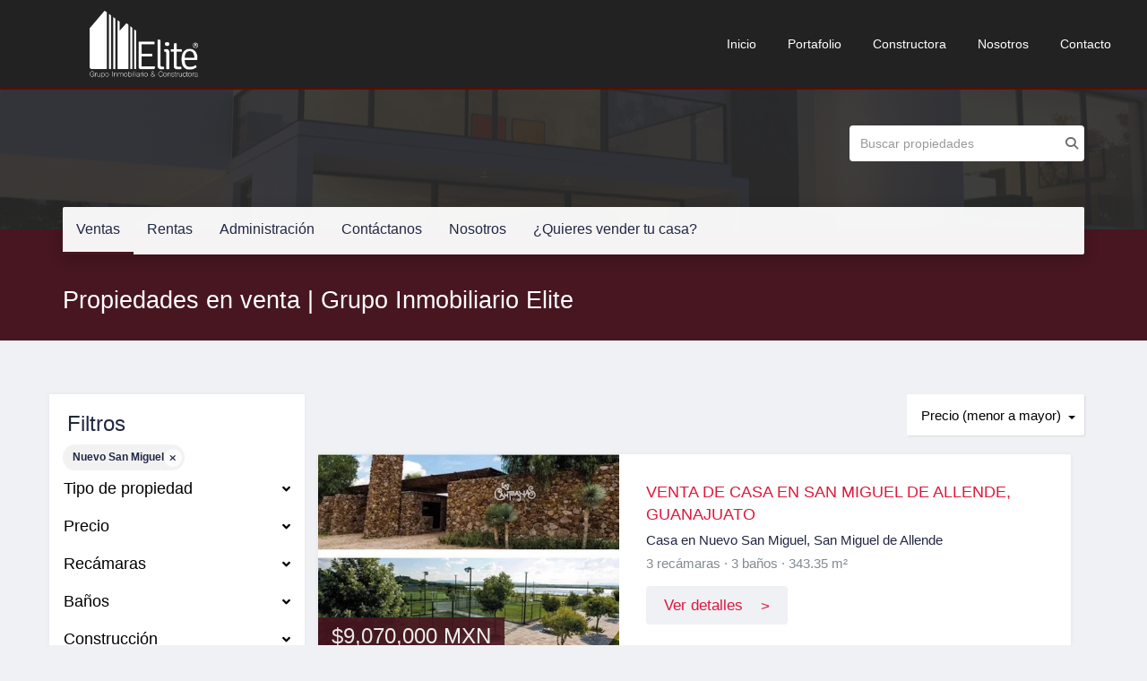

--- FILE ---
content_type: text/html; charset=utf-8
request_url: https://www.grupoinmobiliarioelite.com/properties/mexico/guanajuato/san-miguel-de-allende?ln=18010
body_size: 8811
content:
<!DOCTYPE html>
<html lang="es">
  <head>
  <meta http-equiv="Content-Type" content="text/html; charset=utf-8" />
  <meta name="description" content=""/>
  <meta name="keywords" content="casas en venta, terrenos en venta, departamentos en venta, bodegas en venta, inversion, querétaro, casa en venta, bodega en venta, terreno en venta, departamento en venta, oficina en venta"/>
  <meta name="viewport" content="width=device-width, initial-scale=1, maximum-scale=1, user-scalable=no">
  <title>Propiedades en venta | Grupo Inmobiliario Elite</title>
  <meta name="title" content="Propiedades en venta | Grupo Inmobiliario Elite"/>
  
<link rel="stylesheet" href="https://cdn.easybroker.com/assets/agent_websites-281d21d03f3be9dbdb7fba5c365bb4662225be459cd7bffae0d9f5f264e3ca0b.css" />
<script src="https://cdn.easybroker.com/assets/legacy/agent_websites-21395e11eef1e395d21dd9ccf7722d900a9b86e7ec5df3b9acf4a6067a60b635.js"></script>


  <script async src="https://www.googletagmanager.com/gtag/js?id=UA-103121401-1"></script>
  <script>
    window.dataLayer = window.dataLayer || [];
    function gtag(){dataLayer.push(arguments);}
    gtag('js', new Date());
    gtag('config', "UA-103121401-1");
  </script>


  <script>
    (g=>{var h,a,k,p="The Google Maps JavaScript API",c="google",l="importLibrary",q="__ib__",m=document,b=window;b=b[c]||(b[c]={});var d=b.maps||(b.maps={}),r=new Set,e=new URLSearchParams,u=()=>h||(h=new Promise(async(f,n)=>{await (a=m.createElement("script"));e.set("libraries",[...r]+"");for(k in g)e.set(k.replace(/[A-Z]/g,t=>"_"+t[0].toLowerCase()),g[k]);e.set("callback",c+".maps."+q);a.src=`https://maps.${c}apis.com/maps/api/js?`+e;d[q]=f;a.onerror=()=>h=n(Error(p+" could not load."));a.nonce=m.querySelector("script[nonce]")?.nonce||"";m.head.append(a)}));d[l]?console.warn(p+" only loads once. Ignoring:",g):d[l]=(f,...n)=>r.add(f)&&u().then(()=>d[l](f,...n))})
    ({
      key: "",
      v: "weekly",
      language: "es"
    });
  </script>

  <link rel="stylesheet" href="https://cdn.easybroker.com/themes/merida/stylesheets/bootstrap.css?version=1763493818" />
  <link rel="stylesheet" href="https://cdn.easybroker.com/themes/shared/css/map.css?version=1763493818" />
  <link rel="stylesheet" href="https://cdn.easybroker.com/themes/shared/css/filters.css?version=1763493818" />
  <link rel="stylesheet" href="https://cdn.easybroker.com/themes/merida/stylesheets/style.css?version=1763493818" />
  <link rel="stylesheet" href="https://cdn.easybroker.com/themes/merida/stylesheets/styles-palette-4.css?version=1763493818" />
  <link rel="stylesheet" href="https://cdn.easybroker.com/themes/merida/stylesheets/responsive.css?version=1763493818" />
  <link rel="stylesheet" href="https://cdn.easybroker.com/themes/merida/stylesheets/custom-select.css?version=1763493818" />
  <link rel="stylesheet" href="https://cdn.easybroker.com/themes/shared/fontawesome/css/all.min.css?version=1763493818" />
  <link rel="stylesheet" href="https://cdn.easybroker.com/themes/shared/fontawesome/css/brands.min.css?version=1763493818" />
    <!DOCTYPE html>
<html lang="es">
<head>

<!-- Google tag (gtag.js) -->
<script async src="https://www.googletagmanager.com/gtag/js?id=AW-17013441648">
</script>
<script>
  window.dataLayer = window.dataLayer || [];
  function gtag(){dataLayer.push(arguments);}
  gtag('js', new Date());

  gtag('config', 'AW-17013441648');
</script>

    <meta charset="UTF-8">
    <meta name="viewport" content="width=device-width, initial-scale=1.0">
    <title>Sección 1</title>
    <link rel="stylesheet" href="https://cdnjs.cloudflare.com/ajax/libs/font-awesome/5.15.4/css/all.min.css">
    <style>
        /* Estilos generales */
        body, html {
            margin: 0;
            padding: 0;
            font-family: Arial, sans-serif;
        }

        .seccion1 {
            width: 100%;
            min-height: 100px;
            background-color: #222222;
            border-bottom: 2px solid #560f00; /* Solo borde inferior */
            border-top: 0; /* Sin borde superior */
            border-left: 0; /* Sin borde izquierdo */
            border-right: 0; /* Sin borde derecho */
            display: flex;
            justify-content: center;
            align-items: center;
            padding: 10px 0;
            position: fixed; /* Menú fijo en la parte superior */
            top: 0; /* Se posiciona en la parte superior */
            left: 0; /* Alineado a la izquierda */
            z-index: 1000; /* Valor alto para estar por encima de otros elementos */
        }

        .contenido-caja {
            width: 1300px;
            display: flex;
            justify-content: space-between;
            align-items: center;
            padding: 0 20px;
        }

        .columna1 {
            width: 40%;
            margin-left: 80px;
        }

        .columna2 {
            width: 60%;
            margin-right: 10px;
            display: flex;
            justify-content: flex-end;
            align-items: center;
        }

        .logo1 {
            height: 75px;
            width: 121px;
        }

        .menu1 ul {
            list-style: none;
            margin: 0;
            padding: 0;
            display: flex;
            align-items: center;
        }

        .menu1 ul li {
            position: relative;
            margin-left: 15px;
        }

        .menu1 ul li a {
            color: white;
            text-decoration: none;
            font-size: 14px;
            padding: 5px 10px;
            display: block;
        }

        .menu1 ul li a:hover {
            background-color: rgba(255, 255, 255, 0.1);
            border-radius: 5px;
        }

        .menu1 .submenu ul {
            display: none;
            position: absolute;
            top: 100%;
            left: 0;
            background-color: rgba(0, 0, 0, 0.7);
            border-radius: 5px;
            padding: 5px;
            z-index: 1001; /* Asegura que el submenú esté por encima */
        }

        .menu1 .submenu:hover ul {
            display: block;
        }

        .menu1 .submenu ul li {
            margin: 0;
        }

        .menu1 .submenu ul li a {
            padding: 5px 10px;
            white-space: nowrap;
        }

        .menu-icon {
            display: none;
            color: white;
            font-size: 24px;
            cursor: pointer;
        }

        #menu-toggle {
            display: none;
        }

        /* Estilos responsivos */
        @media (max-width: 768px) {
            .contenido-caja {
                flex-direction: column;
                align-items: flex-start;
            }

            .columna1, .columna2 {
                width: 100%;
                margin: 5px 0;
            }

            .menu1 ul {
                display: none;
                flex-direction: column;
                width: 100%;
            }

            .menu1 ul li {
                margin: 5px 0;
            }

            .menu-icon {
                display: block;
            }

            #menu-toggle:checked ~ ul {
                display: flex;
            }
        }
    </style>
</head>
<body>
    <section class="seccion1">
        <div class="contenido-caja">
            <div class="columna1">
    <a href="https://elitecorporativo.com.mx/">
        <img src="https://elitecorporativo.com.mx/wp-content/uploads/2025/03/elite_contraste_blanco_2.png" alt="Logo1" class="logo1">
    </a>
</div>
            <div class="columna2">
                <nav class="menu1">
                    <input type="checkbox" id="menu-toggle">
                    <label for="menu-toggle" class="menu-icon"><i class="fas fa-bars"></i></label>
                    <ul>
                        <li><a href="https://elitecorporativo.com.mx/">Inicio</a></li>
                        <li class="submenu">
                            <a href="https://elitecorporativo.com.mx/">Portafolio</a>
                        </li>
                        <li><a href="https://elitecorporativo.com.mx/constructora/">Constructora</a></li>
                        <li><a href="https://elitecorporativo.com.mx/nosotros/">Nosotros</a></li>
                        <li><a href="https://elitecorporativo.com.mx/contacto/">Contacto</a></li>
                    </ul>
                </nav>
            </div>
        </div>
    </section>
</body>
</html>

<style>
:root {
--color-links: #dd183b;
--color-button_background: #471620;
--color-footer_background: #222222;
}
</style>




  <link href='https://fonts.googleapis.com/css?family=Rubik:400,300,300italic,400italic' rel='stylesheet' type='text/css'>
  <script src="https://cdn.easybroker.com/themes/merida/javascripts/respond.js?version=1763493818"></script>
  <script src="https://cdn.easybroker.com/themes/merida/javascripts/scripts.js?version=1763493818"></script>
  <script src="https://cdn.easybroker.com/themes/merida/javascripts/html5shiv.min.js?version=1763493818"></script>
  <script src="https://stackpath.bootstrapcdn.com/bootstrap/3.4.1/js/bootstrap.min.js" integrity="sha384-aJ21OjlMXNL5UyIl/XNwTMqvzeRMZH2w8c5cRVpzpU8Y5bApTppSuUkhZXN0VxHd" crossorigin="anonymous"></script>
</head>

  <body id="properties" class="full">
      <!DOCTYPE html>
<html lang="es">
<head>
    <meta charset="UTF-8">
    <meta name="viewport" content="width=device-width, initial-scale=1.0">
    <title>Página con margen superior</title>
    <style>
        body {
            margin-top: 100px; /* Margen superior de 100px */
        }
    </style>
</head>
<body>
    
</body>
</html>

    <div id="hero" class="section">
      <div id="header">
  <div class="container">
    <div class="top-head row">
      <div class="col-md-3 col-sm-4">
        <div class="logo">
          <div class='user-content'><p><br></p></div>
        </div>
      </div>
      <div class="col-md-3 col-sm-4">
        <ul class="social-links list-inline">
  
  
  
  
  
  
  
  
</ul>

      </div>
      <div class="col-md-3 col-sm-4">
        <div class="phone">
          <div class='user-content'></div>
        </div>
        <div class="mail">
          <div class='user-content'><p><br></p></div>
        </div>
      </div>
      <div class="col-md-3 hidden-sm">
        <div id="code_search_form" class="eb">
  <form class="form-inline" action="/search_text" accept-charset="UTF-8" method="get">
    <input size="15" autocomplete="off" placeholder="Buscar propiedades" id="menu_search_code" class="form-control" type="text" name="search[text]" />
    <input type="submit" name="commit" value="Ir" class="input-button" />
  </form>
</div>

        
        <div class='user-content'><p><br></p></div>
      </div>
    </div>
    <nav id="main_menu" class="navbar" role="navigation">
      <div class='user-content'><div class="navbar-header">
          <button type="button" class="navbar-toggle" data-toggle="collapse" data-target="#bs-example-navbar-collapse-1">
            <span class="sr-only">Toggle navigation</span>
            <span class="icon-bar"></span>
            <span class="icon-bar"></span>
            <span class="icon-bar"></span>
          </button>
          <div class="navbar-brand visible-xs">
            <div class='user-content'><p><br></p></div>
          </div>
        </div>
        <div class="phone-mobile visible-xs">
          <div class='user-content'></div>
          <ul class="social-links list-inline">
  
  
  
  
  
  
  
  
</ul>

        </div>
        <div class="collapse navbar-collapse navbar-left" id="bs-example-navbar-collapse-1">
          <ul class="nav navbar-nav">
    <li class="active">
      <a href="/properties">
        Ventas
        <span class="caret hidden"></span>
</a>    </li>
    <li class="">
      <a href="/rentals">
        Rentas
        <span class="caret hidden"></span>
</a>    </li>
    <li class="">
      <a href="/Administración-de-Bienes-Inmuebles">
        Administración
        <span class="caret hidden"></span>
</a>    </li>
    <li class="">
      <a href="/contact">
        Contáctanos
        <span class="caret hidden"></span>
</a>    </li>
    <li class="">
      <a href="/about">
        Nosotros
        <span class="caret hidden"></span>
</a>    </li>
    <li class="">
      <a href="/nueva-página">
        ¿Quieres vender tu casa?
        <span class="caret hidden"></span>
</a>    </li>
</ul>
<div class="code-search-form visible-xs">
  <form class="form-inline" action="/search_text" accept-charset="UTF-8" method="get">
    <div class="input-group">
      <input size="15" autocomplete="off" placeholder="Buscar propiedades" id="menu_search_code" class="form-control" type="text" name="search[text]" />
      <span class="input-group-btn">
        <input type="submit" name="commit" value="Ir" class="btn btn-primary" />
      </span>
    </div>
  </form>
</div>

        </div></div>
    </nav>
  </div>
</div>

      <div class="user-image">
        <div class='user-content'>
          <img src="/themes/merida/built_in_images/img-merida.png" id="hero_image" />
        </div>
      </div>
      <div class="section-head">
  <div class="container">
    <h1>Propiedades en venta | Grupo Inmobiliario Elite</h1>
  </div>
</div>

    </div>
    <div class="content">
      <div id="property_search" class="container">
        <div class="row">
          <div class="col-sm-4 col-md-3 aside">
            <div class="mg_widget mg_filter-bar">
  <div class="filters-container">
  <div class="filters-content" data-frame="filters-menu">
    <div class="separator">
      <a href="#" class="close-filters visible-xs" data-toggle-filters><i class="fa fa-times"></i></a>
      <h3>Filtros</h3>

        <a class="clear-filters" data-remote="true" href="/properties?sort_by=price-asc">Limpiar</a>
    </div>

    <div class="filters-body">
        <div class="applied-filters">
    <ul>
      <li>
        <a data-remote="true" href="/properties/mexico/guanajuato/san-miguel-de-allende?sort_by=price-asc">
          
          <span class="description">Nuevo San Miguel</span>
</a>      </li>
    </ul>
  </div>

      <div class="dropdown-content eb">
          
    <div class="filter property-type panel">
      <div class="panel-heading">
        <h4>
          <a role="button" data-toggle="collapse" href="#collapsePropertyType">
            Tipo de propiedad
            <i class="fas fa-angle-down pull-right"></i>
          </a>
        </h4>
      </div>
      <div class="filter-fields collapse" id="collapsePropertyType">
        <div class="panel-body">
          <ul>
              <li class='filter-link'>
                <a data-remote="true" href="/properties/mexico/guanajuato/san-miguel-de-allende/house-type?ln=18010&amp;sort_by=price-asc">Casa</a>
                <span class='count pull-right'>(1)</span>
              </li>
              <li class='filter-link'>
                <a data-remote="true" href="/properties/mexico/guanajuato/san-miguel-de-allende/lot-type?ln=18010&amp;sort_by=price-asc">Terreno</a>
                <span class='count pull-right'>(4)</span>
              </li>
          </ul>
        </div>
      </div>
    </div>
  <form data-filters-form="true" action="/properties/mexico/guanajuato/san-miguel-de-allende?ln=18010&amp;sort_by=price-asc" accept-charset="UTF-8" data-remote="true" method="get">
    <input name="sort_by" autocomplete="off" type="hidden" value="price-asc" id="search_sort_by" />
    <input value="18010" autocomplete="off" type="hidden" name="search[ln]" id="search_ln" />
      <div class="filter price panel">
        <div class="panel-heading">
          <h4>
            <a role="button" data-toggle="collapse" href="#collapsePrice">
              Precio
              <i class="fas fa-angle-down pull-right"></i>
            </a>
          </h4>
        </div>
        <div class="filter-fields collapse" id="collapsePrice">
          <div class="panel-body">
              <div class="field-group">
                <div class="field">
                  <input name="min_price" size="10" maxlength="10" class="query-field form-control" placeholder="Mínimo" type="number" id="search_min_price" />
                </div>
                <div class="field">
                  <input name="max_price" size="10" maxlength="10" class="query-field form-control" placeholder="Máximo" type="number" id="search_max_price" />
                </div>
              </div>
            <div class="field currency">
              <select name="currency_id" class="query-field form-control" id="search_currency_id"><option value="1">Dólares estadounidenses</option>
<option value="3">Euros</option>
<option value="4">Pesos argentinos</option>
<option value="6">Reales brasileños</option>
<option selected="selected" value="10">Pesos mexicanos</option>
<option value="13">Pesos colombianos</option>
<option value="14">Colones costarricenses</option>
<option value="15">Soles peruanos</option>
<option value="16">Pesos chilenos</option>
<option value="23">Pesos uruguayos</option>
<option value="26">Unidad de Fomento de Chile</option>
<option value="27">Libra Egipcia</option>
<option value="28">Peso dominicano</option>
<option value="29">Quetzales</option></select>
            </div>
            <div class="filter-action">
              <input type="submit" name="commit" value="Aplicar" class="btn-outline input-button" />
            </div>
          </div>
        </div>
      </div>

      <div class="filter panel">
        <div class="panel-heading">
          <h4>
            <a role="button" data-toggle="collapse" href="#collapseBedrooms">
              Recámaras
              <i class="fas fa-angle-down pull-right"></i>
            </a>
          </h4>
        </div>
        <div class="filter-fields collapse" id="collapseBedrooms">
          <div class="panel-body">
            <div class="field-group">
              <div class="field">
                <select name="min_bedroom" id="min_bedroom" class="query-field form-control"><option value="">Mínimo</option>
<option value="0">0 (Estudio)</option>
<option value="1">1</option>
<option value="2">2</option>
<option value="3">3</option>
<option value="4">4</option>
<option value="5">5</option>
<option value="6">6</option>
<option value="7">7</option>
<option value="8">8</option>
<option value="9">9</option>
<option value="10">10</option></select>
              </div>
              <div class="field">
                <select name="max_bedroom" id="max_bedroom" class="query-field form-control"><option value="">Máximo</option>
<option value="0">0 (Estudio)</option>
<option value="1">1</option>
<option value="2">2</option>
<option value="3">3</option>
<option value="4">4</option>
<option value="5">5</option>
<option value="6">6</option>
<option value="7">7</option>
<option value="8">8</option>
<option value="9">9</option>
<option value="10">10</option></select>
              </div>
            </div>
            <div class="filter-action">
              <input type="submit" name="commit" value="Aplicar" class="btn-outline input-button" />
            </div>
          </div>
        </div>
      </div>

      <div class="filter panel">
        <div class="panel-heading">
          <h4>
            <a role="button" data-toggle="collapse" href="#collapseBathrooms">
              Baños
              <i class="fas fa-angle-down pull-right"></i>
            </a>
          </h4>
        </div>
        <div class="filter-fields collapse" id="collapseBathrooms">
          <div class="panel-body">
            <div class="field-group">
              <div class="field">
                <select name="min_bathroom" id="min_bathroom" class="query-field form-control"><option value="">Mínimo</option>
<option value="1">1</option>
<option value="2">2</option>
<option value="3">3</option>
<option value="4">4</option>
<option value="5">5</option>
<option value="6">6</option>
<option value="7">7</option>
<option value="8">8</option>
<option value="9">9</option>
<option value="10">10</option></select>
              </div>
              <div class="field">
                <select name="max_bathroom" id="max_bathroom" class="query-field form-control"><option value="">Máximo</option>
<option value="1">1</option>
<option value="2">2</option>
<option value="3">3</option>
<option value="4">4</option>
<option value="5">5</option>
<option value="6">6</option>
<option value="7">7</option>
<option value="8">8</option>
<option value="9">9</option>
<option value="10">10</option></select>
              </div>
            </div>
            <div class="filter-action">
              <input type="submit" name="commit" value="Aplicar" class="btn-outline input-button" />
            </div>
          </div>
        </div>
      </div>

      <div class="filter total-size panel">
        <div class="panel-heading">
          <h4>
            <a role="button" data-toggle="collapse" href="#collapseTotalSize">
              Construcción
              <i class="fas fa-angle-down pull-right"></i>
            </a>
          </h4>
        </div>
        <div class="filter-fields collapse" id="collapseTotalSize">
          <div class="panel-body">
            <div class="field-group">
              <div class="field">
                <input type="number" name="min_total_square_meters" id="min_total_square_meters" placeholder="Desde (m²)" class="form-control" autocomplete="off" maxlength="17" />
              </div>
              <div class="field">
                <input type="number" name="max_total_square_meters" id="max_total_square_meters" placeholder="Hasta (m²)" class="form-control" autocomplete="off" maxlength="17" />
              </div>
            </div>
            <div class="filter-action">
              <input type="submit" name="commit" value="Aplicar" class="btn-outline input-button" />
            </div>
          </div>
        </div>
      </div>

      <div class="filter lot-size panel">
        <div class="panel-heading">
          <h4>
            <a role="button" data-toggle="collapse" href="#collapseLotSize">
              Terreno
              <i class="fas fa-angle-down pull-right"></i>
            </a>
          </h4>
        </div>
        <div class="filter-fields collapse" id="collapseLotSize">
          <div class="panel-body">
            <div class="field-group">
              <div class="field">
                <input type="number" name="min_lot_size_square_meters" id="min_lot_size_square_meters" placeholder="Desde (m²)" class="form-control" autocomplete="off" maxlength="17" />
              </div>
              <div class="field">
                <input type="number" name="max_lot_size_square_meters" id="max_lot_size_square_meters" placeholder="Hasta (m²)" class="form-control" autocomplete="off" maxlength="17" />
              </div>
            </div>
            <div class="filter-action">
              <input type="submit" name="commit" value="Aplicar" class="btn-outline input-button" />
            </div>
          </div>
        </div>
      </div>


    <div class="dropdown-footer">
      <button name="button" type="submit" class="btn-primary btn" data-toggle-filters="true">Ver resultados</button>
    </div>
</form>
      </div>
    </div>
  </div>
  <div class="close-filters fake"></div>
</div>

<div class="property-actions-mobile">
  <div class="toggle-filters btn btn-primary d-lg-none" data-toggle-filters data-frame="mobile-filters-toggler">
    <i class="far fa-sliders-simple"></i>
    <span>Filtros</span>
      <span class="filter-counter">1</span>
  </div>

</div>


</div>
          </div>
          <div class="col-sm-8 col-md-9 main clearfix">
            <div class="search-results">
              <div class="mg_widget mg_property-list">
  <div id="mg_property_results" data-frame="property-results">
  <div class="row">
    <div class="properties-header">
      <div class="sort-by-container">
        <div class="sort-by">
  <form action="/properties/mexico/guanajuato/san-miguel-de-allende?ln=18010&amp;web_page=properties" accept-charset="UTF-8" method="post"><input type="hidden" name="authenticity_token" value="Vpuwew5cuVtLg5T4GQ2czAtsiYHw1yyGTxXWxaT0jX-WTUh1plS0XkKIN3XZCIdLt5M8PFX28ttdlKQgEN2dXw" autocomplete="off" />
    <div class="custom-select">
      <select name="sort_by" id="sort_by" onchange="submit();"><option value="published_at-desc">Últimos publicados</option>
<option selected="selected" value="price-asc">Precio (menor a mayor)</option>
<option value="price-desc">Precio (mayor a menor)</option></select>
    </div>
    
    
    
</form></div>

      </div>

      
    </div>
  </div>

  <ul id="mg_property_listings">
    
<li class="property-listing clearfix" data-lat="20.9052034" data-long="-100.7916109" data-exact-location="true" data-popover-data="{&quot;image_url&quot;:&quot;https://assets.easybroker.com/property_images/1326631/19782863/EB-EB6631.jpg?height=300\u0026version=1573082600\u0026width=450&quot;,&quot;price&quot;:&quot;$9,070,000 MXN&quot;,&quot;operation_type&quot;:&quot;En Venta&quot;,&quot;title&quot;:&quot;VENTA DE CASA EN SAN MIGUEL DE ALLENDE, GUANAJUATO&quot;,&quot;location&quot;:&quot;Casa en Nuevo San Miguel, San Miguel de Allende&quot;,&quot;bedrooms&quot;:3,&quot;bathrooms&quot;:3,&quot;size&quot;:&quot;343.35 m²&quot;,&quot;approximate_location&quot;:false,&quot;url&quot;:&quot;/property/venta-de-casa-en-san-miguel-de-allende-guanajuato-nuevo-san-miguel&quot;}">
  <div class="photo-container">
    <div class="photo">
      <a class="related-property" href="/property/venta-de-casa-en-san-miguel-de-allende-guanajuato-nuevo-san-miguel"><img alt="EB-EB6631" data-load-rasterized-image="true" src="https://assets.easybroker.com/property_images/1326631/19782863/EB-EB6631.jpg?height=300&amp;version=1573082600&amp;width=450" /></a>
    </div>
    <div class="price">
      <ul>
          <li class="price-type">
              <span class="listing-type-price">
                $9,070,000 MXN
              </span>
            <small class="listing-type">
              En Venta
            </small>
          </li>
      </ul>
    </div>
  </div>
  <div class="description">
      <h4 class="name"><a href="/property/venta-de-casa-en-san-miguel-de-allende-guanajuato-nuevo-san-miguel">VENTA DE CASA EN SAN MIGUEL DE ALLENDE, GUANAJUATO</a></h4>
    <p>
      Casa en Nuevo San Miguel, San Miguel de Allende
    </p>
    <ul class="info">
        <li>3 recámaras</li>
      <li>3 baños</li>
      <li>343.35 m²</li>
    </ul>
    <a class="btn btn-primary" href="/property/venta-de-casa-en-san-miguel-de-allende-guanajuato-nuevo-san-miguel">Ver detalles</a>
  </div>
</li>
<li class="property-listing clearfix" data-lat="20.9144491" data-long="-100.745235" data-exact-location="true" data-popover-data="{&quot;image_url&quot;:&quot;https://assets.easybroker.com/property_images/3354125/54151613/EB-LW4125.png?height=300\u0026version=1667320988\u0026width=450&quot;,&quot;price&quot;:&quot;$10,997,563.20 MXN&quot;,&quot;operation_type&quot;:&quot;En Venta&quot;,&quot;title&quot;:&quot;Lote Residencial en venta Nuevo San Miguel&quot;,&quot;location&quot;:&quot;Terreno en Nuevo San Miguel, San Miguel de Allende&quot;,&quot;bedrooms&quot;:null,&quot;bathrooms&quot;:null,&quot;size&quot;:&quot;5,287.29 m²&quot;,&quot;approximate_location&quot;:false,&quot;url&quot;:&quot;/property/lote-residencial-en-venta-nuevo-san-miguel&quot;}">
  <div class="photo-container">
    <div class="photo">
      <a class="related-property" href="/property/lote-residencial-en-venta-nuevo-san-miguel"><img alt="EB-LW4125" data-load-rasterized-image="true" src="https://assets.easybroker.com/property_images/3354125/54151613/EB-LW4125.png?height=300&amp;version=1667320988&amp;width=450" /></a>
    </div>
    <div class="price">
      <ul>
          <li class="price-type">
              <span class="listing-type-price">
                $10,997,563.20 MXN
              </span>
            <small class="listing-type">
              En Venta
            </small>
          </li>
      </ul>
    </div>
  </div>
  <div class="description">
      <h4 class="name"><a href="/property/lote-residencial-en-venta-nuevo-san-miguel">Lote Residencial en venta Nuevo San Miguel</a></h4>
    <p>
      Terreno en Nuevo San Miguel, San Miguel de Allende
    </p>
    <ul class="info">
      
      <li>5,287.29 m²</li>
    </ul>
    <a class="btn btn-primary" href="/property/lote-residencial-en-venta-nuevo-san-miguel">Ver detalles</a>
  </div>
</li>
<li class="property-listing clearfix" data-lat="20.9144491" data-long="-100.745235" data-exact-location="true" data-popover-data="{&quot;image_url&quot;:&quot;https://assets.easybroker.com/property_images/3354182/54152488/EB-LW4182.png?height=300\u0026version=1667321926\u0026width=450&quot;,&quot;price&quot;:&quot;$13,888,820.20 MXN&quot;,&quot;operation_type&quot;:&quot;En Venta&quot;,&quot;title&quot;:&quot;Lote Residencial cerca de San Miguel de Allende&quot;,&quot;location&quot;:&quot;Terreno en Nuevo San Miguel, San Miguel de Allende&quot;,&quot;bedrooms&quot;:null,&quot;bathrooms&quot;:null,&quot;size&quot;:&quot;7,089.75 m²&quot;,&quot;approximate_location&quot;:false,&quot;url&quot;:&quot;/property/lote-residencial-cerca-de-san-miguel-de-allende&quot;}">
  <div class="photo-container">
    <div class="photo">
      <a class="related-property" href="/property/lote-residencial-cerca-de-san-miguel-de-allende"><img alt="EB-LW4182" data-load-rasterized-image="true" src="https://assets.easybroker.com/property_images/3354182/54152488/EB-LW4182.png?height=300&amp;version=1667321926&amp;width=450" /></a>
    </div>
    <div class="price">
      <ul>
          <li class="price-type">
              <span class="listing-type-price">
                $13,888,820.20 MXN
              </span>
            <small class="listing-type">
              En Venta
            </small>
          </li>
      </ul>
    </div>
  </div>
  <div class="description">
      <h4 class="name"><a href="/property/lote-residencial-cerca-de-san-miguel-de-allende">Lote Residencial cerca de San Miguel de Allende</a></h4>
    <p>
      Terreno en Nuevo San Miguel, San Miguel de Allende
    </p>
    <ul class="info">
      
      <li>7,089.75 m²</li>
    </ul>
    <a class="btn btn-primary" href="/property/lote-residencial-cerca-de-san-miguel-de-allende">Ver detalles</a>
  </div>
</li>
<li class="property-listing clearfix" data-lat="20.9144491" data-long="-100.745235" data-exact-location="true" data-popover-data="{&quot;image_url&quot;:&quot;https://assets.easybroker.com/property_images/3354234/54153369/EB-LW4234.png?height=300\u0026version=1667322743\u0026width=450&quot;,&quot;price&quot;:&quot;$14,500,532.80 MXN&quot;,&quot;operation_type&quot;:&quot;En Venta&quot;,&quot;title&quot;:&quot;Lote Residencial venta en San Miguel de Allende&quot;,&quot;location&quot;:&quot;Terreno en Nuevo San Miguel, San Miguel de Allende&quot;,&quot;bedrooms&quot;:null,&quot;bathrooms&quot;:null,&quot;size&quot;:&quot;6,971.41 m²&quot;,&quot;approximate_location&quot;:false,&quot;url&quot;:&quot;/property/lote-residencial-venta-en-san-miguel-de-allende&quot;}">
  <div class="photo-container">
    <div class="photo">
      <a class="related-property" href="/property/lote-residencial-venta-en-san-miguel-de-allende"><img alt="EB-LW4234" data-load-rasterized-image="true" src="https://assets.easybroker.com/property_images/3354234/54153369/EB-LW4234.png?height=300&amp;version=1667322743&amp;width=450" /></a>
    </div>
    <div class="price">
      <ul>
          <li class="price-type">
              <span class="listing-type-price">
                $14,500,532.80 MXN
              </span>
            <small class="listing-type">
              En Venta
            </small>
          </li>
      </ul>
    </div>
  </div>
  <div class="description">
      <h4 class="name"><a href="/property/lote-residencial-venta-en-san-miguel-de-allende">Lote Residencial venta en San Miguel de Allende</a></h4>
    <p>
      Terreno en Nuevo San Miguel, San Miguel de Allende
    </p>
    <ul class="info">
      
      <li>6,971.41 m²</li>
    </ul>
    <a class="btn btn-primary" href="/property/lote-residencial-venta-en-san-miguel-de-allende">Ver detalles</a>
  </div>
</li>
<li class="property-listing clearfix" data-lat="20.9144491" data-long="-100.745235" data-exact-location="true" data-popover-data="{&quot;image_url&quot;:&quot;https://assets.easybroker.com/property_images/3354065/54150751/EB-LW4065.png?height=300\u0026version=1667320200\u0026width=450&quot;,&quot;price&quot;:&quot;$17,538,219 MXN&quot;,&quot;operation_type&quot;:&quot;En Venta&quot;,&quot;title&quot;:&quot;Lote Residencial en San Miguel de Allende en Venta&quot;,&quot;location&quot;:&quot;Terreno en Nuevo San Miguel, San Miguel de Allende&quot;,&quot;bedrooms&quot;:null,&quot;bathrooms&quot;:null,&quot;size&quot;:&quot;11,314.98 m²&quot;,&quot;approximate_location&quot;:false,&quot;url&quot;:&quot;/property/lote-residencial-en-san-miguel-de-allende-en-venta&quot;}">
  <div class="photo-container">
    <div class="photo">
      <a class="related-property" href="/property/lote-residencial-en-san-miguel-de-allende-en-venta"><img alt="EB-LW4065" data-load-rasterized-image="true" src="https://assets.easybroker.com/property_images/3354065/54150751/EB-LW4065.png?height=300&amp;version=1667320200&amp;width=450" /></a>
    </div>
    <div class="price">
      <ul>
          <li class="price-type">
              <span class="listing-type-price">
                $17,538,219 MXN
              </span>
            <small class="listing-type">
              En Venta
            </small>
          </li>
      </ul>
    </div>
  </div>
  <div class="description">
      <h4 class="name"><a href="/property/lote-residencial-en-san-miguel-de-allende-en-venta">Lote Residencial en San Miguel de Allende en Venta</a></h4>
    <p>
      Terreno en Nuevo San Miguel, San Miguel de Allende
    </p>
    <ul class="info">
      
      <li>11,314.98 m²</li>
    </ul>
    <a class="btn btn-primary" href="/property/lote-residencial-en-san-miguel-de-allende-en-venta">Ver detalles</a>
  </div>
</li>
  </ul>
  
</div>




</div>
            </div>
          </div>
        </div>
      </div>
    </div>
    <div class="welcome text-center">
  <div class="container">
    <div class="row">
      <div class="col-sm-10 col-sm-offset-1">
        <div class='user-content'><p>Te brindamos un servicio personalizado y de calidad para apoyarte con tu b&uacute;squeda inmobiliaria.</p>
<p>Cont&aacute;ctanos para recibir asesoria y asistencia profesional.</p></div>
      </div>
    </div>
  </div>
</div>
    <div class="footer">
      <div class="pre-footer">
  <div class="container">
    <div class="row">
      <div class="col-sm-5">
        <div class='user-content'><h2>¡Bienvenido!</h2><p>
</p><p><strong>Encuentra con nosotros  la opción que más se acerca a tus deseos</strong></p><p>
</p><p><strong>Te ofrecemos&nbsp;servicios inmobiliarios integrales para cubrir y satisfacer tus necesidades</strong></p><p>
</p><p><strong>&nbsp;Grupo Inmobiliario Elite</strong></p></div>
      </div>
      <div class="col-sm-3">
          <h4>Menú</h4>
<ul id="nav">
    <li class="current">
      <a class="button-link" href="/properties"><span class="l"></span><span>Ventas</span><span class="r"></span></a>
    </li>
    <li class="">
      <a class="button-link" href="/rentals"><span class="l"></span><span>Rentas</span><span class="r"></span></a>
    </li>
    <li class="">
      <a class="button-link" href="/Administración-de-Bienes-Inmuebles"><span class="l"></span><span>Administración</span><span class="r"></span></a>
    </li>
    <li class="">
      <a class="button-link" href="/contact"><span class="l"></span><span>Contáctanos</span><span class="r"></span></a>
    </li>
    <li class="">
      <a class="button-link" href="/about"><span class="l"></span><span>Nosotros</span><span class="r"></span></a>
    </li>
    <li class="">
      <a class="button-link" href="/nueva-página"><span class="l"></span><span>¿Quieres vender tu casa?</span><span class="r"></span></a>
    </li>
</ul>

      </div>
      <div class="col-sm-4">
        <div class='user-content'><h1>Contacto</h1><p>
</p><p>Grupo Inmobiliario Elite </p><p><strong>Oficina 4421489481</strong></p><p>
</p><p><strong>contacto@grupoinmobiliarioelite.com</strong></p><p>
</p><p><strong>www.grupoinmobiliarioelite.com</strong></p><p>
</p><p>Paseo de la República 135, Platinum BC. 5to. Piso.</p></div>
      </div>
    </div>
  </div>
</div>

      <div class="body-footer">
  <div class="container">
    <div class="row">
      <div class="col-sm-6">
        <div class='user-content'><p>Desarrollo web <a href="https://wiperelite.com/" rel="noopener noreferrer" target="_blank">WiperElite.com</a> | Copyright © 2025 <a href="http://elitecorporativo.com.mx/" rel="noopener noreferrer" target="_blank">EliteCorporativo</a></p></div>
      </div>
      <div class="col-sm-6 text-right">
        <div class="mg-attribution">
  Powered by
  <a title="Crea tu propio sitio web inmobiliario y publica tus propiedades en la Bolsa Inmobiliaria." href="https://www.easybroker.com/mx?source=agent-site-pb">EasyBroker</a>
</div>

      </div>
    </div>
  </div>
</div>

    </div>
  </body>
</html>
